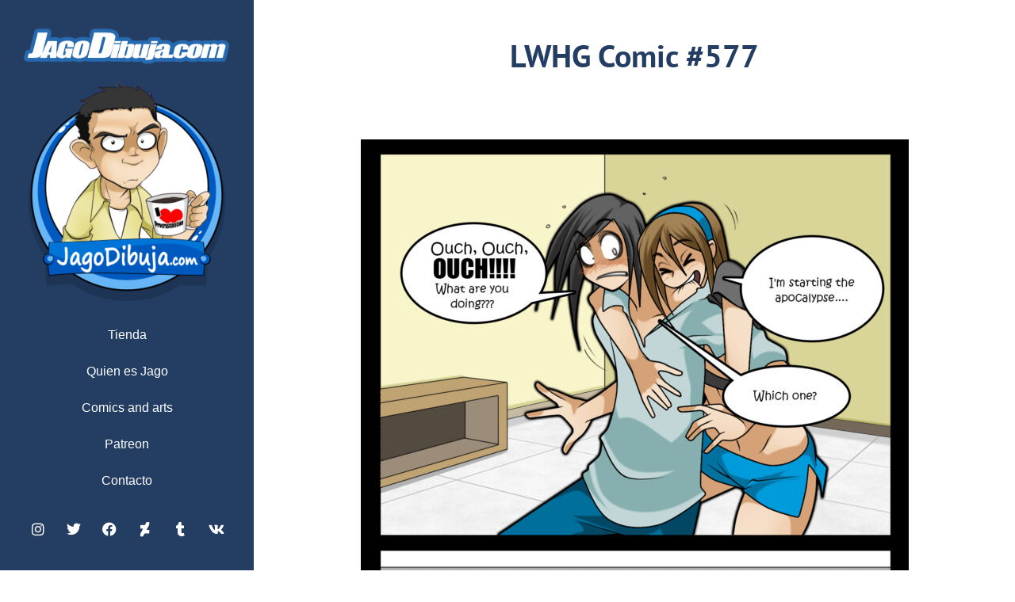

--- FILE ---
content_type: text/css
request_url: https://jagodibuja.com/wp-content/uploads/elementor/css/post-353.css?ver=1769375196
body_size: 1542
content:
.elementor-353 .elementor-element.elementor-element-93a85f7 > .elementor-container > .elementor-column > .elementor-widget-wrap{align-content:flex-start;align-items:flex-start;}.elementor-353 .elementor-element.elementor-element-93a85f7{transition:all 400ms;}.elementor-353 .elementor-element.elementor-element-93a85f7 > .elementor-background-overlay{transition:background 0.3s, border-radius 0.3s, opacity 0.3s;}.elementor-353 .elementor-element.elementor-element-b4215ea:not(.elementor-motion-effects-element-type-background) > .elementor-widget-wrap, .elementor-353 .elementor-element.elementor-element-b4215ea > .elementor-widget-wrap > .elementor-motion-effects-container > .elementor-motion-effects-layer{background-color:var( --e-global-color-accent );}.elementor-353 .elementor-element.elementor-element-b4215ea > .elementor-element-populated{transition:background 0.3s, border 0.3s, border-radius 0.3s, box-shadow 0.3s;}.elementor-353 .elementor-element.elementor-element-b4215ea > .elementor-element-populated > .elementor-background-overlay{transition:background 0.3s, border-radius 0.3s, opacity 0.3s;}.elementor-353 .elementor-element.elementor-element-b4215ea{transition:all 400ms;}.elementor-353 .elementor-element.elementor-element-6e721a9:not(.elementor-motion-effects-element-type-background), .elementor-353 .elementor-element.elementor-element-6e721a9 > .elementor-motion-effects-container > .elementor-motion-effects-layer{background-color:var( --e-global-color-accent );}.elementor-353 .elementor-element.elementor-element-6e721a9{transition:all 400ms;}.elementor-353 .elementor-element.elementor-element-6e721a9 > .elementor-background-overlay{transition:background 0.3s, border-radius 0.3s, opacity 0.3s;}.elementor-bc-flex-widget .elementor-353 .elementor-element.elementor-element-03dac5b.elementor-column .elementor-widget-wrap{align-items:center;}.elementor-353 .elementor-element.elementor-element-03dac5b.elementor-column.elementor-element[data-element_type="column"] > .elementor-widget-wrap.elementor-element-populated{align-content:center;align-items:center;}.elementor-353 .elementor-element.elementor-element-03dac5b{transition:all 400ms;}.elementor-353 .elementor-element.elementor-element-481c284{transition:all 400ms;}.elementor-353 .elementor-element.elementor-element-6feea24{transition:all 400ms;}.elementor-353 .elementor-element.elementor-element-3d529e3{transition:all 400ms;}.elementor-353 .elementor-element.elementor-element-3d529e3 .elementor-menu-toggle{margin:0 auto;}.elementor-353 .elementor-element.elementor-element-3d529e3 .elementor-nav-menu--main .elementor-item{color:#FFFFFF;fill:#FFFFFF;}.elementor-353 .elementor-element.elementor-element-3d529e3 .elementor-nav-menu--main .elementor-item:hover,
					.elementor-353 .elementor-element.elementor-element-3d529e3 .elementor-nav-menu--main .elementor-item.elementor-item-active,
					.elementor-353 .elementor-element.elementor-element-3d529e3 .elementor-nav-menu--main .elementor-item.highlighted,
					.elementor-353 .elementor-element.elementor-element-3d529e3 .elementor-nav-menu--main .elementor-item:focus{color:#fff;}.elementor-353 .elementor-element.elementor-element-3d529e3 .elementor-nav-menu--main:not(.e--pointer-framed) .elementor-item:before,
					.elementor-353 .elementor-element.elementor-element-3d529e3 .elementor-nav-menu--main:not(.e--pointer-framed) .elementor-item:after{background-color:var( --e-global-color-primary );}.elementor-353 .elementor-element.elementor-element-3d529e3 .e--pointer-framed .elementor-item:before,
					.elementor-353 .elementor-element.elementor-element-3d529e3 .e--pointer-framed .elementor-item:after{border-color:var( --e-global-color-primary );}.elementor-353 .elementor-element.elementor-element-3d529e3 .elementor-nav-menu--main .elementor-item.elementor-item-active{color:var( --e-global-color-primary );}.elementor-353 .elementor-element.elementor-element-3d529e3 .elementor-nav-menu--main:not(.e--pointer-framed) .elementor-item.elementor-item-active:before,
					.elementor-353 .elementor-element.elementor-element-3d529e3 .elementor-nav-menu--main:not(.e--pointer-framed) .elementor-item.elementor-item-active:after{background-color:#7A7A7A00;}.elementor-353 .elementor-element.elementor-element-3d529e3 .e--pointer-framed .elementor-item.elementor-item-active:before,
					.elementor-353 .elementor-element.elementor-element-3d529e3 .e--pointer-framed .elementor-item.elementor-item-active:after{border-color:#7A7A7A00;}.elementor-353 .elementor-element.elementor-element-64d1e06{--grid-template-columns:repeat(0, auto);transition:all 400ms;--icon-size:18px;--grid-column-gap:5px;--grid-row-gap:0px;}.elementor-353 .elementor-element.elementor-element-64d1e06 .elementor-widget-container{text-align:center;}.elementor-353 .elementor-element.elementor-element-64d1e06 .elementor-social-icon{background-color:#1C68CD00;}.elementor-353 .elementor-element.elementor-element-64d1e06 .elementor-icon{border-radius:50px 50px 50px 50px;}.elementor-353 .elementor-element.elementor-element-64d1e06 .elementor-social-icon:hover{background-color:var( --e-global-color-primary );}.elementor-353 .elementor-element.elementor-element-753bbc5.elementor-column > .elementor-widget-wrap{justify-content:space-between;}.elementor-353 .elementor-element.elementor-element-753bbc5{transition:all 400ms;}.elementor-353 .elementor-element.elementor-element-cf3dcfb:not(.elementor-motion-effects-element-type-background), .elementor-353 .elementor-element.elementor-element-cf3dcfb > .elementor-motion-effects-container > .elementor-motion-effects-layer{background-color:var( --e-global-color-accent );}.elementor-353 .elementor-element.elementor-element-cf3dcfb{transition:all 400ms;}.elementor-353 .elementor-element.elementor-element-cf3dcfb > .elementor-background-overlay{transition:background 0.3s, border-radius 0.3s, opacity 0.3s;}.elementor-353 .elementor-element.elementor-element-770a979 > .elementor-element-populated{transition:background 0.3s, border 0.3s, border-radius 0.3s, box-shadow 0.3s;}.elementor-353 .elementor-element.elementor-element-770a979 > .elementor-element-populated > .elementor-background-overlay{transition:background 0.3s, border-radius 0.3s, opacity 0.3s;}.elementor-353 .elementor-element.elementor-element-770a979{transition:all 400ms;}.elementor-353 .elementor-element.elementor-element-f88cfc8{transition:all 400ms;}.elementor-353 .elementor-element.elementor-element-088a0b0:not(.elementor-motion-effects-element-type-background) > .elementor-widget-wrap, .elementor-353 .elementor-element.elementor-element-088a0b0 > .elementor-widget-wrap > .elementor-motion-effects-container > .elementor-motion-effects-layer{background-color:var( --e-global-color-accent );}.elementor-353 .elementor-element.elementor-element-088a0b0 > .elementor-element-populated{transition:background 0.3s, border 0.3s, border-radius 0.3s, box-shadow 0.3s;}.elementor-353 .elementor-element.elementor-element-088a0b0 > .elementor-element-populated > .elementor-background-overlay{transition:background 0.3s, border-radius 0.3s, opacity 0.3s;}.elementor-353 .elementor-element.elementor-element-088a0b0{transition:all 400ms;}.elementor-353 .elementor-element.elementor-element-e2dc722{transition:all 400ms;}.elementor-353 .elementor-element.elementor-element-e2dc722 .elementor-menu-toggle{margin:0 auto;}.elementor-353 .elementor-element.elementor-element-e2dc722 .elementor-nav-menu--main .elementor-item{color:#FFFFFF;fill:#FFFFFF;}.elementor-353 .elementor-element.elementor-element-e2dc722 .elementor-nav-menu--main .elementor-item:hover,
					.elementor-353 .elementor-element.elementor-element-e2dc722 .elementor-nav-menu--main .elementor-item.elementor-item-active,
					.elementor-353 .elementor-element.elementor-element-e2dc722 .elementor-nav-menu--main .elementor-item.highlighted,
					.elementor-353 .elementor-element.elementor-element-e2dc722 .elementor-nav-menu--main .elementor-item:focus{color:#fff;}.elementor-353 .elementor-element.elementor-element-e2dc722 .elementor-nav-menu--main:not(.e--pointer-framed) .elementor-item:before,
					.elementor-353 .elementor-element.elementor-element-e2dc722 .elementor-nav-menu--main:not(.e--pointer-framed) .elementor-item:after{background-color:var( --e-global-color-primary );}.elementor-353 .elementor-element.elementor-element-e2dc722 .e--pointer-framed .elementor-item:before,
					.elementor-353 .elementor-element.elementor-element-e2dc722 .e--pointer-framed .elementor-item:after{border-color:var( --e-global-color-primary );}.elementor-353 .elementor-element.elementor-element-e2dc722 .elementor-nav-menu--main .elementor-item.elementor-item-active{color:var( --e-global-color-primary );}.elementor-353 .elementor-element.elementor-element-e2dc722 .elementor-nav-menu--main:not(.e--pointer-framed) .elementor-item.elementor-item-active:before,
					.elementor-353 .elementor-element.elementor-element-e2dc722 .elementor-nav-menu--main:not(.e--pointer-framed) .elementor-item.elementor-item-active:after{background-color:#7A7A7A00;}.elementor-353 .elementor-element.elementor-element-e2dc722 .e--pointer-framed .elementor-item.elementor-item-active:before,
					.elementor-353 .elementor-element.elementor-element-e2dc722 .e--pointer-framed .elementor-item.elementor-item-active:after{border-color:#7A7A7A00;}.elementor-353 .elementor-element.elementor-element-e2dc722 .elementor-nav-menu--dropdown a, .elementor-353 .elementor-element.elementor-element-e2dc722 .elementor-menu-toggle{color:#FFFFFF;}.elementor-353 .elementor-element.elementor-element-e2dc722 .elementor-nav-menu--dropdown{background-color:var( --e-global-color-accent );}.elementor-353 .elementor-element.elementor-element-e2dc722 .elementor-nav-menu--dropdown a:hover,
					.elementor-353 .elementor-element.elementor-element-e2dc722 .elementor-nav-menu--dropdown a.elementor-item-active,
					.elementor-353 .elementor-element.elementor-element-e2dc722 .elementor-nav-menu--dropdown a.highlighted{background-color:var( --e-global-color-primary );}.elementor-353 .elementor-element.elementor-element-e2dc722 div.elementor-menu-toggle{color:#FFFFFF;}.elementor-353 .elementor-element.elementor-element-e2dc722 div.elementor-menu-toggle svg{fill:#FFFFFF;}.elementor-353 .elementor-element.elementor-element-7a80c40 > .elementor-widget-container{margin:50px 0px 50px 0px;}.elementor-353 .elementor-element.elementor-element-7a80c40{transition:all 400ms;text-align:center;}.elementor-353 .elementor-element.elementor-element-7a80c40 .elementor-heading-title{font-family:var( --e-global-typography-primary-font-family ), Sans-serif;font-weight:var( --e-global-typography-primary-font-weight );color:var( --e-global-color-accent );}.elementor-353 .elementor-element.elementor-element-8559551{transition:all 400ms;text-align:center;}.elementor-353 .elementor-element.elementor-element-2d14f00 > .elementor-widget-container{padding:30px 150px 30px 150px;}.elementor-353 .elementor-element.elementor-element-2d14f00{transition:all 400ms;}.elementor-353 .elementor-element.elementor-element-2d14f00 span.post-navigation__prev--label{color:var( --e-global-color-primary );}.elementor-353 .elementor-element.elementor-element-2d14f00 span.post-navigation__next--label{color:var( --e-global-color-primary );}.elementor-353 .elementor-element.elementor-element-2d14f00 span.post-navigation__prev--title, .elementor-353 .elementor-element.elementor-element-2d14f00 span.post-navigation__next--title{color:var( --e-global-color-accent );}.elementor-353 .elementor-element.elementor-element-6d7c671 > .elementor-widget-container{margin:0px 0px 0px 0px;padding:50px 50px 50px 50px;}.elementor-353 .elementor-element.elementor-element-6d7c671{transition:all 400ms;}@media(min-width:768px){.elementor-353 .elementor-element.elementor-element-b4215ea{width:25%;}.elementor-353 .elementor-element.elementor-element-03dac5b{width:100%;}.elementor-353 .elementor-element.elementor-element-753bbc5{width:75%;}}@media(max-width:1024px) and (min-width:768px){.elementor-353 .elementor-element.elementor-element-753bbc5{width:100%;}}@media(max-width:1024px){.elementor-353 .elementor-element.elementor-element-cf3dcfb{padding:10px 10px 10px 10px;}.elementor-bc-flex-widget .elementor-353 .elementor-element.elementor-element-088a0b0.elementor-column .elementor-widget-wrap{align-items:center;}.elementor-353 .elementor-element.elementor-element-088a0b0.elementor-column.elementor-element[data-element_type="column"] > .elementor-widget-wrap.elementor-element-populated{align-content:center;align-items:center;}.elementor-353 .elementor-element.elementor-element-2d14f00 > .elementor-widget-container{padding:30px 100px 30px 100px;}}@media(max-width:767px){.elementor-353 .elementor-element.elementor-element-cf3dcfb{padding:20px 20px 20px 20px;}.elementor-353 .elementor-element.elementor-element-770a979{width:100%;}.elementor-353 .elementor-element.elementor-element-088a0b0{width:100%;}.elementor-bc-flex-widget .elementor-353 .elementor-element.elementor-element-088a0b0.elementor-column .elementor-widget-wrap{align-items:center;}.elementor-353 .elementor-element.elementor-element-088a0b0.elementor-column.elementor-element[data-element_type="column"] > .elementor-widget-wrap.elementor-element-populated{align-content:center;align-items:center;}.elementor-353 .elementor-element.elementor-element-088a0b0 > .elementor-element-populated{margin:015px 0px 0px 0px;--e-column-margin-right:0px;--e-column-margin-left:0px;}.elementor-353 .elementor-element.elementor-element-e2dc722 .elementor-nav-menu--main .elementor-item{padding-left:0px;padding-right:0px;padding-top:0px;padding-bottom:0px;}.elementor-353 .elementor-element.elementor-element-e2dc722{--e-nav-menu-horizontal-menu-item-margin:calc( 0px / 2 );}.elementor-353 .elementor-element.elementor-element-e2dc722 .elementor-nav-menu--main:not(.elementor-nav-menu--layout-horizontal) .elementor-nav-menu > li:not(:last-child){margin-bottom:0px;}.elementor-353 .elementor-element.elementor-element-e2dc722 .elementor-nav-menu--dropdown a{padding-left:26px;padding-right:26px;padding-top:9px;padding-bottom:9px;}.elementor-353 .elementor-element.elementor-element-e2dc722 .elementor-nav-menu--main > .elementor-nav-menu > li > .elementor-nav-menu--dropdown, .elementor-353 .elementor-element.elementor-element-e2dc722 .elementor-nav-menu__container.elementor-nav-menu--dropdown{margin-top:1px !important;}.elementor-353 .elementor-element.elementor-element-2d14f00 > .elementor-widget-container{padding:10px 10px 10px 10px;}.elementor-353 .elementor-element.elementor-element-6d7c671 > .elementor-widget-container{padding:25px 25px 25px 25px;}}/* Start custom CSS for theme-post-content, class: .elementor-element-8559551 */.size-large a:hover{
    cursor: zoom-in !important;
}/* End custom CSS */
/* Start custom CSS for post-comments, class: .elementor-element-6d7c671 */.form-submit input{
    border: 1px solid #1C68CD;
    color: #1C68CD !important;
}

.form-submit input:hover{
    border: 1px solid #1C68CD;
    background-color: #1C68CD;
    color: white !important;
}

.comment-form p a{
    color: #1C68CD !important;
}

.comment-form p a:hover{
    color: #233D63 !important;
}

.comment-metadata a time, .reply a{
    color: #233D63 !important;
}


#commentform input,
#commentform textarea{
	margin-top:15px;
}

@media (min-width:678px){
	#commentform #email{
		width:49%;
		float:left;
	}
	#commentform #url{
		width:48%;
		float:right;	
	}

	#commentform .fields-wrap:after{
		content:"";
		display: block;
		clear:both;
	}	
}/* End custom CSS */